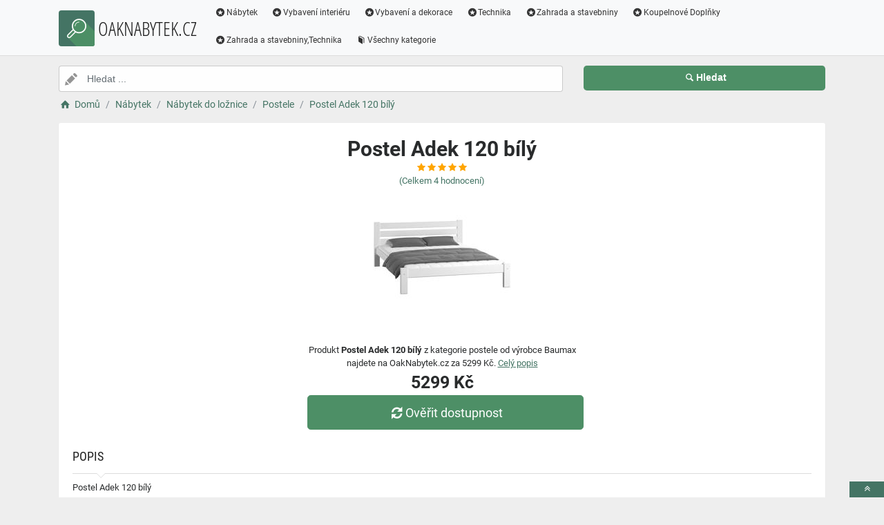

--- FILE ---
content_type: text/html; charset=utf-8
request_url: https://www.oaknabytek.cz/a/postel-adek-120-bily/96226
body_size: 5307
content:
<!DOCTYPE html><html lang=cs><head><script type=text/plain data-cookiecategory=analytics defer>
                (
                    function (w, d, s, l, i) {
                        w[l] = w[l] || [];
                        w[l].push({
                            'gtm.start': new Date().getTime(), event: 'gtm.js'
                        });
                        var f = d.getElementsByTagName(s)[0],
                            j = d.createElement(s),
                            dl = l != 'dataLayer' ? '&l=' + l : '';
                        j.async = true; j.src = 'https://www.googletagmanager.com/gtm.js?id=' + i + dl; f.parentNode.insertBefore(j, f);
                    })(window, document, 'script', 'dataLayer', 'GTM-TV2F6CS');
            </script><meta charset=utf-8><meta name=viewport content="width=device-width, initial-scale=1"><meta name=description content="Produkt Postel Adek 120 bílý"><meta name=title content="Postel Adek 120 bílý"><meta name=robots content="index, follow"><title>Postel Adek 120 bílý | Nábytek a vybavení pro váš domov</title><link rel=icon type=image/x-icon href=/logo/logo.png><link rel=apple-touch-icon href=/logo/logo.png><link rel=stylesheet href=/Styles/css/pace_flash.min.css><link rel=stylesheet href=/Styles/css/bootstrap.min.css><link rel=stylesheet href=/Styles/css/style.min.css><body><noscript><iframe src="//www.googletagmanager.com/ns.html?id=GTM-TV2F6CS" height=0 width=0 style=display:none;visibility:hidden></iframe></noscript><div id=wrapper><div id=navbar class=header><nav class="navbar fixed-top navbar-site navbar-light bg-light navbar-expand-md" role=navigation><div class=container><div class=navbar-identity><a href="//www.OakNabytek.cz/" class="navbar-brand logo logo-title"> <span> <i class="icon-search-2 ln-shadow-logo"></i> </span><span>OAKNABYTEK.CZ</span> </a> <button aria-label=navbarCollapse data-target=.navbar-collapse data-toggle=collapse class="navbar-toggler pull-right" type=button> <svg width=30 height=30 focusable=false><path stroke=currentColor stroke-width=2 stroke-linecap=round stroke-miterlimit=10 d="M4 7h22M4 15h22M4 23h22" /></svg> </button></div><div class="navbar-collapse collapse"><ul class="nav navbar-nav ml-auto navbar-right"><li class=nav-item><a href=//www.OakNabytek.cz/c/nabytek/21 class=nav-link><i class=icon-star-circled></i>Nábytek</a><li class=nav-item><a href=//www.OakNabytek.cz/c/vybaveni-interieru/2 class=nav-link><i class=icon-star-circled></i>Vybavení interiéru</a><li class=nav-item><a href=//www.OakNabytek.cz/c/vybaveni-a-dekorace/8 class=nav-link><i class=icon-star-circled></i>Vybavení a dekorace</a><li class=nav-item><a href=//www.OakNabytek.cz/c/technika/60 class=nav-link><i class=icon-star-circled></i>Technika</a><li class=nav-item><a href=//www.OakNabytek.cz/c/zahrada-a-stavebniny/249 class=nav-link><i class=icon-star-circled></i>Zahrada a stavebniny</a><li class=nav-item><a href=//www.OakNabytek.cz/c/koupelnove-doplnky/1628 class=nav-link><i class=icon-star-circled></i>Koupelnové Doplňky</a><li class=nav-item><a href=//www.OakNabytek.cz/c/zahrada-a-stavebniny-technika/1408 class=nav-link><i class=icon-star-circled></i>Zahrada a stavebniny,Technika</a><li class=nav-item><a href=//www.OakNabytek.cz/c class=nav-link><i class=icon-book></i>Všechny kategorie</a></ul></div></div></nav></div><div class=main-container><div class="container intro2"><div class="row search-row2 animated fadeInUp searchIntro2"><div class="col-xl-8 col-sm-8 search-col relative"><i class="icon-pencil-2 icon-append2"></i> <input name=searched id=searched class="form-control has-icon" placeholder="Hledat ..."></div><div class="col-xl-4 col-sm-4 search-col"><button onclick="window.location.href='/s/'+encodeURI(document.getElementById('searched').value)" class="btn btn-primary btn-search btn-block" style=margin-left:0.1px> <i class=icon-search></i><strong>Hledat</strong> </button></div></div></div><input type=hidden id=hfSearched name=hfSearched><div class=container><nav aria-label=breadcrumb role=navigation><ol itemscope itemtype=http://schema.org/BreadcrumbList class=breadcrumb><li itemprop=itemListElement itemscope itemtype=http://schema.org/ListItem class=breadcrumb-item><a itemprop=item href="//www.OakNabytek.cz/"> <i class=icon-home></i> <span itemprop=name>Domů</span> </a><meta itemprop=position content=1><li itemprop=itemListElement itemscope itemtype=http://schema.org/ListItem class=breadcrumb-item><a itemprop=item href=//www.OakNabytek.cz/c/nabytek/21> <span itemprop=name>Nábytek</span> </a><meta itemprop=position content=2><li itemprop=itemListElement itemscope itemtype=http://schema.org/ListItem class=breadcrumb-item><a itemprop=item href=//www.OakNabytek.cz/c/nabytek-do-loznice/128> <span itemprop=name>Nábytek do ložnice</span> </a><meta itemprop=position content=3><li itemprop=itemListElement itemscope itemtype=http://schema.org/ListItem class=breadcrumb-item><a itemprop=item href=//www.OakNabytek.cz/c/postele/3489> <span itemprop=name>Postele</span> </a><meta itemprop=position content=4><li itemprop=itemListElement itemscope itemtype=http://schema.org/ListItem class=breadcrumb-item><a itemprop=item href=//www.OakNabytek.cz/a/postel-adek-120-bily/96226> <span itemprop=name>Postel Adek 120 bílý</span> </a><meta itemprop=position content=5></ol></nav></div><div class=container><div class=row><div class="col-md-12 page-content col-thin-right"><div class="inner inner-box ads-details-wrapper"><div class=detail-header><h1 class=auto-heading>Postel Adek 120 bílý</h1><div class="HodnoceniSlevaNovinkaDetail row"><div class=col-md-12><span class="fa fa-star checked"></span> <span class="fa fa-star checked"></span> <span class="fa fa-star checked"></span> <span class="fa fa-star checked"></span> <span class="fa fa-star checked"></span></div><div class=col-md-12><a rel=nofollow href="//www.OakNabytek.cz/exit/a/96226?g=1">(Celkem<span> 4 </span> hodnocení)</a></div><div class=col-md-12></div></div></div><div class=row><div class="col-md-12 imgDetailDiv"><a rel=nofollow href="//www.OakNabytek.cz/exit/a/96226?g=2"> <img class=myImg src=/myimages/postel-adek-120-bily155767155767.png onerror="this.src='/images/imgnotfound.jpg'" alt="Postel Adek 120 bílý"> </a></div><div class=myDetail-descr><span> Produkt <b>Postel Adek 120 bílý</b> z kategorie postele od výrobce Baumax najdete na OakNabytek.cz za 5299 Kč. <a class=decor-underline rel=nofollow href="//www.OakNabytek.cz/exit/a/96226?g=4">Celý popis</a> </span> <span class=priceDetail> 5299 Kč </span> <a class="btn btn-success btn-lg btnBig" rel=nofollow href="//www.OakNabytek.cz/exit/a/96226?g=3"> <i class=icon-arrows-cw></i> Ověřit dostupnost </a></div></div><div class=Ads-Details><h2 class=list-title>Popis</h2><div class=row><div class="ads-details-info-description col-md-12 break-word">Postel Adek 120 bílý</div></div><div class=myGrid><strong>Ean: <strong class=detail-info-end>7304486</strong></strong> <strong> Značka: <span> <a class=detail-info-end href=//www.OakNabytek.cz/b/baumax/2> Baumax </a> </span> </strong> <strong> Prodejce: <span> <a class=detail-info-end href=//www.OakNabytek.cz/k/baumax/1> Baumax </a> </span> </strong></div></div><div class="content-footer text-center"><a class="btn btn-block btn-lg" rel=nofollow href="//www.OakNabytek.cz/exit/a/96226?g=7"> <i class=icon-search-1></i> Zjistit více informací od prodejce <img class=sameProductShop src=/eshopsImages/baumax.png alt=Baumax> </a></div></div></div></div><div class="col-xl-12 content-box"><div class="row row-featured row-featured-category"><div class="col-xl-12 box-title"><div class=inner><h2>Varianty produktu Postel Adek 120 bílý</h2></div></div><div class="col-xl-12 content-box"><div class="row row-featured row-featured-category"><div class="col-md-4 col-6 f-article"><div class="inner innerArticle"><span class="slevanovinka top">TOP</span> <a aria-label=postel-adek-160-bily-rating class=a-rating rel=nofollow href="//www.OakNabytek.cz/exit/a/96228?g=1"> <span class="fa fa-star checked"></span> <span class="fa fa-star checked"></span> <span class="fa fa-star checked"></span> <span class="fa fa-star checked"></span> <span class="fa fa-star-o checked"></span> </a> <a aria-label=postel-adek-160-bily-img rel=nofollow href="//www.OakNabytek.cz/exit/a/96228?g=2"> <span class=imgBox> <img loading=lazy class="pictureboxy img-responsive lazy" src=/myimages/postel-adek-160-bily155769155769.png onerror="this.src='/images/imgnotfound.jpg'" alt="Postel Adek 160 bílý"> </span> </a> <a aria-label=postel-adek-160-bily-name class=articleName href=//www.OakNabytek.cz/a/postel-adek-160-bily/96228> Postel Adek 160 bílý </a> <span class=item-price> 6599 K&#x10D;</span></div></div><div class="col-md-4 col-6 f-article"><div class="inner innerArticle"><span class="slevanovinka top">TOP</span> <a aria-label=postel-adek-200-bily-rating class=a-rating rel=nofollow href="//www.OakNabytek.cz/exit/a/96230?g=1"> <span class="fa fa-star checked"></span> <span class="fa fa-star checked"></span> <span class="fa fa-star checked"></span> <span class="fa fa-star checked"></span> <span class="fa fa-star checked"></span> </a> <a aria-label=postel-adek-200-bily-img rel=nofollow href="//www.OakNabytek.cz/exit/a/96230?g=2"> <span class=imgBox> <img loading=lazy class="pictureboxy img-responsive lazy" src=/myimages/postel-adek-200-bily155771155771.png onerror="this.src='/images/imgnotfound.jpg'" alt="Postel Adek 200 bílý"> </span> </a> <a aria-label=postel-adek-200-bily-name class=articleName href=//www.OakNabytek.cz/a/postel-adek-200-bily/96230> Postel Adek 200 bílý </a> <span class=item-price> 7999 K&#x10D;</span></div></div><div class="col-md-4 col-6 f-article"><div class="inner innerArticle"><span class="slevanovinka top">TOP</span> <a aria-label=postel-adek-80-bily-rating class=a-rating rel=nofollow href="//www.OakNabytek.cz/exit/a/96224?g=1"> <span class="fa fa-star checked"></span> <span class="fa fa-star checked"></span> <span class="fa fa-star checked"></span> <span class="fa fa-star checked"></span> <span class="fa fa-star-o checked"></span> </a> <a aria-label=postel-adek-80-bily-img rel=nofollow href="//www.OakNabytek.cz/exit/a/96224?g=2"> <span class=imgBox> <img loading=lazy class="pictureboxy img-responsive lazy" src=/myimages/postel-adek-80-bily155765155765.png onerror="this.src='/images/imgnotfound.jpg'" alt="Postel Adek 80 bílý"> </span> </a> <a aria-label=postel-adek-80-bily-name class=articleName href=//www.OakNabytek.cz/a/postel-adek-80-bily/96224> Postel Adek 80 bílý </a> <span class=item-price> 3999 K&#x10D;</span></div></div><div class="col-md-4 col-6 f-article"><div class="inner innerArticle"><span class="slevanovinka top">TOP</span> <a aria-label=postel-adek-90-bily-rating class=a-rating rel=nofollow href="//www.OakNabytek.cz/exit/a/96225?g=1"> <span class="fa fa-star checked"></span> <span class="fa fa-star checked"></span> <span class="fa fa-star checked"></span> <span class="fa fa-star checked"></span> <span class="fa fa-star-o checked"></span> </a> <a aria-label=postel-adek-90-bily-img rel=nofollow href="//www.OakNabytek.cz/exit/a/96225?g=2"> <span class=imgBox> <img loading=lazy class="pictureboxy img-responsive lazy" src=/myimages/postel-adek-90-bily155766155766.png onerror="this.src='/images/imgnotfound.jpg'" alt="Postel Adek 90 bílý"> </span> </a> <a aria-label=postel-adek-90-bily-name class=articleName href=//www.OakNabytek.cz/a/postel-adek-90-bily/96225> Postel Adek 90 bílý </a> <span class=item-price> 3999 K&#x10D;</span></div></div><div class="col-md-4 col-6 f-article"><div class="inner innerArticle"><span class="slevanovinka top">TOP</span> <a aria-label=postel-adek-180-bily-rating class=a-rating rel=nofollow href="//www.OakNabytek.cz/exit/a/96229?g=1"> <span class="fa fa-star checked"></span> <span class="fa fa-star checked"></span> <span class="fa fa-star checked"></span> <span class="fa fa-star checked"></span> <span class="fa fa-star-o checked"></span> </a> <a aria-label=postel-adek-180-bily-img rel=nofollow href="//www.OakNabytek.cz/exit/a/96229?g=2"> <span class=imgBox> <img loading=lazy class="pictureboxy img-responsive lazy" src=/myimages/postel-adek-180-bily155770155770.png onerror="this.src='/images/imgnotfound.jpg'" alt="Postel Adek 180 bílý"> </span> </a> <a aria-label=postel-adek-180-bily-name class=articleName href=//www.OakNabytek.cz/a/postel-adek-180-bily/96229> Postel Adek 180 bílý </a> <span class=item-price> 7099 K&#x10D;</span></div></div><div class="col-md-4 col-6 f-article"><div class="inner innerArticle"><span class="slevanovinka top">TOP</span> <a aria-label=postel-adek-140-bily-rating class=a-rating rel=nofollow href="//www.OakNabytek.cz/exit/a/96227?g=1"> <span class="fa fa-star checked"></span> <span class="fa fa-star checked"></span> <span class="fa fa-star checked"></span> <span class="fa fa-star checked"></span> <span class="fa fa-star-o checked"></span> </a> <a aria-label=postel-adek-140-bily-img rel=nofollow href="//www.OakNabytek.cz/exit/a/96227?g=2"> <span class=imgBox> <img loading=lazy class="pictureboxy img-responsive lazy" src=/myimages/postel-adek-140-bily155768155768.png onerror="this.src='/images/imgnotfound.jpg'" alt="Postel Adek 140 bílý"> </span> </a> <a aria-label=postel-adek-140-bily-name class=articleName href=//www.OakNabytek.cz/a/postel-adek-140-bily/96227> Postel Adek 140 bílý </a> <span class=item-price> 5999 K&#x10D;</span></div></div></div></div></div></div><div class="col-xl-12 content-box"><div class="row row-featured row-featured-category"><div class="col-xl-12 box-title"><div class=inner><h2><a href=//www.OakNabytek.cz/c/postele/3489>Další produkty z kategorie Postele</a></h2></div></div><div class="col-xl-12 content-box"><div class="row row-featured row-featured-category"><div class="col-md-4 col-6 f-article"><div class="inner innerArticle"><span class="slevanovinka top">TOP</span> <a aria-label=detska-postel-babydreams-sz-zelena-80x160-medvidek-s-kytickami-rating class=a-rating rel=nofollow href="//www.OakNabytek.cz/exit/a/117488?g=1"> <span class="fa fa-star checked"></span> <span class="fa fa-star checked"></span> <span class="fa fa-star checked"></span> <span class="fa fa-star checked"></span> <span class="fa fa-star-half-full checked"></span> </a> <a aria-label=detska-postel-babydreams-sz-zelena-80x160-medvidek-s-kytickami-img rel=nofollow href="//www.OakNabytek.cz/exit/a/117488?g=2"> <span class=imgBox> <img loading=lazy class="pictureboxy img-responsive lazy" src=/myimages/detska-postel-babydreams-sz-zelena-80x160-medvidek-s-kytickami166045166045.png onerror="this.src='/images/imgnotfound.jpg'" alt="Dětská postel Babydreams+SZ zelená 80x160 Medvídek s kytičkami"> </span> </a> <a aria-label=detska-postel-babydreams-sz-zelena-80x160-medvidek-s-kytickami-name class=articleName href=//www.OakNabytek.cz/a/detska-postel-babydreams-sz-zelena-80x160-medvidek-s-kytickami/117488> Dětská postel Babydreams+SZ zelená 80x160 Medvídek s kytičkami </a> <span class=item-price> 5949 K&#x10D;</span></div></div><div class="col-md-4 col-6 f-article"><div class="inner innerArticle"><span class="slevanovinka top">TOP</span> <a aria-label=detska-postel-babydreams-m-bila-80x180-jednorozec-rating class=a-rating rel=nofollow href="//www.OakNabytek.cz/exit/a/117259?g=1"> <span class="fa fa-star checked"></span> <span class="fa fa-star checked"></span> <span class="fa fa-star checked"></span> <span class="fa fa-star checked"></span> <span class="fa fa-star-o checked"></span> </a> <a aria-label=detska-postel-babydreams-m-bila-80x180-jednorozec-img rel=nofollow href="//www.OakNabytek.cz/exit/a/117259?g=2"> <span class=imgBox> <img loading=lazy class="pictureboxy img-responsive lazy" src=/myimages/detska-postel-babydreams-m-bila-80x180-jednorozec165813165813.png onerror="this.src='/images/imgnotfound.jpg'" alt="Dětská postel Babydreams+M bílá 80x180 Jednorožec"> </span> </a> <a aria-label=detska-postel-babydreams-m-bila-80x180-jednorozec-name class=articleName href=//www.OakNabytek.cz/a/detska-postel-babydreams-m-bila-80x180-jednorozec/117259> Dětská postel Babydreams+M bílá 80x180 Jednorožec </a> <span class=item-price> 6599 K&#x10D;</span></div></div><div class="col-md-4 col-6 f-article"><div class="inner innerArticle"><span class="slevanovinka top">TOP</span> <a aria-label=detska-postel-babydreams-sz-m-zelena-80x180-slon-rating class=a-rating rel=nofollow href="//www.OakNabytek.cz/exit/a/117834?g=1"> <span class="fa fa-star checked"></span> <span class="fa fa-star checked"></span> <span class="fa fa-star checked"></span> <span class="fa fa-star checked"></span> <span class="fa fa-star-half-full checked"></span> </a> <a aria-label=detska-postel-babydreams-sz-m-zelena-80x180-slon-img rel=nofollow href="//www.OakNabytek.cz/exit/a/117834?g=2"> <span class=imgBox> <img loading=lazy class="pictureboxy img-responsive lazy" src=/myimages/detska-postel-babydreams-sz-m-zelena-80x180-slon166401166401.png onerror="this.src='/images/imgnotfound.jpg'" alt="Dětská postel Babydreams+SZ+M zelená 80x180 Slon"> </span> </a> <a aria-label=detska-postel-babydreams-sz-m-zelena-80x180-slon-name class=articleName href=//www.OakNabytek.cz/a/detska-postel-babydreams-sz-m-zelena-80x180-slon/117834> Dětská postel Babydreams+SZ+M zelená 80x180 Slon </a> <span class=item-price> 7499 K&#x10D;</span></div></div><div class="col-md-4 col-6 f-article"><div class="inner innerArticle"><span class="slevanovinka top">TOP</span> <a aria-label=detska-postel-babydreams-sz-modra-80x180-formule-rating class=a-rating rel=nofollow href="//www.OakNabytek.cz/exit/a/117535?g=1"> <span class="fa fa-star checked"></span> <span class="fa fa-star checked"></span> <span class="fa fa-star checked"></span> <span class="fa fa-star checked"></span> <span class="fa fa-star-o checked"></span> </a> <a aria-label=detska-postel-babydreams-sz-modra-80x180-formule-img rel=nofollow href="//www.OakNabytek.cz/exit/a/117535?g=2"> <span class=imgBox> <img loading=lazy class="pictureboxy img-responsive lazy" src=/myimages/detska-postel-babydreams-sz-modra-80x180-formule166093166093.png onerror="this.src='/images/imgnotfound.jpg'" alt="Dětská postel Babydreams+SZ modrá 80x180 Formule"> </span> </a> <a aria-label=detska-postel-babydreams-sz-modra-80x180-formule-name class=articleName href=//www.OakNabytek.cz/a/detska-postel-babydreams-sz-modra-80x180-formule/117535> Dětská postel Babydreams+SZ modrá 80x180 Formule </a> <span class=item-price> 6399 K&#x10D;</span></div></div><div class="col-md-4 col-6 f-article"><div class="inner innerArticle"><span> <span class="slevanovinka novinka"> Novinka</span> </span> <a aria-label=postel-rosa-salvador-15-180x200-topper-rating class=a-rating rel=nofollow href="//www.OakNabytek.cz/exit/a/131588?g=1"> <span class="fa fa-star checked"></span> <span class="fa fa-star checked"></span> <span class="fa fa-star checked"></span> <span class="fa fa-star checked"></span> <span class="fa fa-star checked"></span> </a> <a aria-label=postel-rosa-salvador-15-180x200-topper-img rel=nofollow href="//www.OakNabytek.cz/exit/a/131588?g=2"> <span class=imgBox> <img loading=lazy class="pictureboxy img-responsive lazy" src=/myimages/postel-rosa-salvador-15-180x200-topper185122185122.png onerror="this.src='/images/imgnotfound.jpg'" alt="Postel Rosa Salvador 15 180x200 + topper"> </span> </a> <a aria-label=postel-rosa-salvador-15-180x200-topper-name class=articleName href=//www.OakNabytek.cz/a/postel-rosa-salvador-15-180x200-topper/131588> Postel Rosa Salvador 15 180x200 + topper </a> <span class=item-price> 24499 K&#x10D;</span></div></div><div class="col-md-4 col-6 f-article"><div class="inner innerArticle"><span class="slevanovinka top">TOP</span> <a aria-label=postel-domcek-otylia-80x160-pine-rating class=a-rating rel=nofollow href="//www.OakNabytek.cz/exit/a/127824?g=1"> <span class="fa fa-star checked"></span> <span class="fa fa-star checked"></span> <span class="fa fa-star checked"></span> <span class="fa fa-star checked"></span> <span class="fa fa-star-o checked"></span> </a> <a aria-label=postel-domcek-otylia-80x160-pine-img rel=nofollow href="//www.OakNabytek.cz/exit/a/127824?g=2"> <span class=imgBox> <img loading=lazy class="pictureboxy img-responsive lazy" src=/myimages/postel-domcek-otylia-80x160-pine179600179600.png onerror="this.src='/images/imgnotfound.jpg'" alt="Posteľ Domček Otylia 80x160 pine"> </span> </a> <a aria-label=postel-domcek-otylia-80x160-pine-name class=articleName href=//www.OakNabytek.cz/a/postel-domcek-otylia-80x160-pine/127824> Posteľ Domček Otylia 80x160 pine </a> <span class=item-price> 10199 K&#x10D;</span></div></div></div></div></div></div><div class="col-xl-12 content-box"><div class="row row-featured row-featured-category"><div class="col-xl-12 box-title"><div class=inner><h2><a href=//www.OakNabytek.cz/b/baumax/2>Další produkty od výrobce Baumax</a></h2></div></div><div class="col-xl-12 content-box"><div class="row row-featured row-featured-category"><div class="col-md-4 col-6 f-article"><div class="inner innerArticle"><span> <span class="slevanovinka novinka"> Novinka</span> <span class="slevanovinka sleva">Sleva</span> </span> <a aria-label=nastavec-skrin-smart-srn4-95-cm-antracyt-rating class=a-rating rel=nofollow href="//www.OakNabytek.cz/exit/a/45040?g=1"> <span class="fa fa-star checked"></span> <span class="fa fa-star checked"></span> <span class="fa fa-star checked"></span> <span class="fa fa-star checked"></span> <span class="fa fa-star-o checked"></span> </a> <a aria-label=nastavec-skrin-smart-srn4-95-cm-antracyt-img rel=nofollow href="//www.OakNabytek.cz/exit/a/45040?g=2"> <span class=imgBox> <img loading=lazy class="pictureboxy img-responsive lazy" src=/myimages/nastavec-skrin-smart-srn4-95-cm-antracyt123523123523.png onerror="this.src='/images/imgnotfound.jpg'" alt="Nástavec Skříň Smart SRN4 95 cm antracyt"> </span> </a> <a aria-label=nastavec-skrin-smart-srn4-95-cm-antracyt-name class=articleName href=//www.OakNabytek.cz/a/nastavec-skrin-smart-srn4-95-cm-antracyt/45040> Nástavec Skříň Smart SRN4 95 cm antracyt </a> <span class=item-price><span class=item-price-discount>1869,15 K&#x10D;</span> 2199 K&#x10D;</span></div></div><div class="col-md-4 col-6 f-article"><div class="inner innerArticle"><span class="slevanovinka top">TOP</span> <a aria-label=kuchynska-skrinka-stilo-grafit-mat-bila-60dg-bb-rating class=a-rating rel=nofollow href="//www.OakNabytek.cz/exit/a/48340?g=1"> <span class="fa fa-star checked"></span> <span class="fa fa-star checked"></span> <span class="fa fa-star checked"></span> <span class="fa fa-star checked"></span> <span class="fa fa-star-half-full checked"></span> </a> <a aria-label=kuchynska-skrinka-stilo-grafit-mat-bila-60dg-bb-img rel=nofollow href="//www.OakNabytek.cz/exit/a/48340?g=2"> <span class=imgBox> <img loading=lazy class="pictureboxy img-responsive lazy" src=/myimages/kuchynska-skrinka-stilo-grafit-mat-bila-60dg-bb127695127695.png onerror="this.src='/images/imgnotfound.jpg'" alt="Kuchyňská skříňka STILO grafit mat/bílá 60dg bb"> </span> </a> <a aria-label=kuchynska-skrinka-stilo-grafit-mat-bila-60dg-bb-name class=articleName href=//www.OakNabytek.cz/a/kuchynska-skrinka-stilo-grafit-mat-bila-60dg-bb/48340> Kuchyňská skříňka STILO grafit mat/bílá 60dg bb </a> <span class=item-price> 1799 K&#x10D;</span></div></div><div class="col-md-4 col-6 f-article"><div class="inner innerArticle"><span class="slevanovinka top">TOP</span> <a aria-label=stul-garant-170-beton-tmavy-rating class=a-rating rel=nofollow href="//www.OakNabytek.cz/exit/a/49666?g=1"> <span class="fa fa-star checked"></span> <span class="fa fa-star checked"></span> <span class="fa fa-star checked"></span> <span class="fa fa-star checked"></span> <span class="fa fa-star-half-full checked"></span> </a> <a aria-label=stul-garant-170-beton-tmavy-img rel=nofollow href="//www.OakNabytek.cz/exit/a/49666?g=2"> <span class=imgBox> <img loading=lazy class="pictureboxy img-responsive lazy" src=/myimages/stul-garant-170-beton-tmavy129147129147.png onerror="this.src='/images/imgnotfound.jpg'" alt="Stůl Garant 170 Beton Tmavý"> </span> </a> <a aria-label=stul-garant-170-beton-tmavy-name class=articleName href=//www.OakNabytek.cz/a/stul-garant-170-beton-tmavy/49666> Stůl Garant 170 Beton Tmavý </a> <span class=item-price> 7789 K&#x10D;</span></div></div><div class="col-md-4 col-6 f-article"><div class="inner innerArticle"><span> <span class="slevanovinka sleva">Sleva</span> </span> <a aria-label=zidle-quebec-80112a-dark-green-rating class=a-rating rel=nofollow href="//www.OakNabytek.cz/exit/a/46674?g=1"> <span class="fa fa-star checked"></span> <span class="fa fa-star checked"></span> <span class="fa fa-star checked"></span> <span class="fa fa-star checked"></span> <span class="fa fa-star-half-full checked"></span> </a> <a aria-label=zidle-quebec-80112a-dark-green-img rel=nofollow href="//www.OakNabytek.cz/exit/a/46674?g=2"> <span class=imgBox> <img loading=lazy class="pictureboxy img-responsive lazy" src=/myimages/zidle-quebec-80112a-dark-green125600125600.png onerror="this.src='/images/imgnotfound.jpg'" alt="Židle Quebec 80112A dark green"> </span> </a> <a aria-label=zidle-quebec-80112a-dark-green-name class=articleName href=//www.OakNabytek.cz/a/zidle-quebec-80112a-dark-green/46674> Židle Quebec 80112A dark green </a> <span class=item-price><span class=item-price-discount>1799 K&#x10D;</span> 1259,3 K&#x10D;</span></div></div><div class="col-md-4 col-6 f-article"><div class="inner innerArticle"><span> <span class="slevanovinka novinka"> Novinka</span> </span> <a aria-label=skrin-heksagon-2-100-dub-artisan-bila-zrcadlo-rating class=a-rating rel=nofollow href="//www.OakNabytek.cz/exit/a/58498?g=1"> <span class="fa fa-star checked"></span> <span class="fa fa-star checked"></span> <span class="fa fa-star checked"></span> <span class="fa fa-star checked"></span> <span class="fa fa-star-half-full checked"></span> </a> <a aria-label=skrin-heksagon-2-100-dub-artisan-bila-zrcadlo-img rel=nofollow href="//www.OakNabytek.cz/exit/a/58498?g=2"> <span class=imgBox> <img loading=lazy class="pictureboxy img-responsive lazy" src=/myimages/skrin-heksagon-2-100-dub-artisan-bila-zrcadlo139869139869.png onerror="this.src='/images/imgnotfound.jpg'" alt="Skříň Heksagon 2 100 dub artisan/bílá/zrcadlo"> </span> </a> <a aria-label=skrin-heksagon-2-100-dub-artisan-bila-zrcadlo-name class=articleName href=//www.OakNabytek.cz/a/skrin-heksagon-2-100-dub-artisan-bila-zrcadlo/58498> Skříň Heksagon 2 100 dub artisan/bílá/zrcadlo </a> <span class=item-price> 11499 K&#x10D;</span></div></div><div class="col-md-4 col-6 f-article"><div class="inner innerArticle"><span class="slevanovinka top">TOP</span> <a aria-label=pohovka-dave-80-poso-27-rating class=a-rating rel=nofollow href="//www.OakNabytek.cz/exit/a/122076?g=1"> <span class="fa fa-star checked"></span> <span class="fa fa-star checked"></span> <span class="fa fa-star checked"></span> <span class="fa fa-star checked"></span> <span class="fa fa-star checked"></span> </a> <a aria-label=pohovka-dave-80-poso-27-img rel=nofollow href="//www.OakNabytek.cz/exit/a/122076?g=2"> <span class=imgBox> <img loading=lazy class="pictureboxy img-responsive lazy" src=/myimages/pohovka-dave-80-poso-27172326172326.png onerror="this.src='/images/imgnotfound.jpg'" alt="Pohovka Dave 80 Poso 27"> </span> </a> <a aria-label=pohovka-dave-80-poso-27-name class=articleName href=//www.OakNabytek.cz/a/pohovka-dave-80-poso-27/122076> Pohovka Dave 80 Poso 27 </a> <span class=item-price> 9999 K&#x10D;</span></div></div></div></div></div></div><div class="col-xl-12 content-box"><div class="row row-featured row-featured-category"><div class="col-xl-12 box-title no-border"><div class=inner><h2><a href=/e>Oblíbené E-shopy </a></h2></div></div><div class="col-xl-2 col-md-3 col-sm-3 col-xs-4 f-category" style=height:193.978px><div class="inner eshopDiv"><a href=//www.OakNabytek.cz/exit/ee/1> <span class=imgBox> <img loading=lazy class="pictureboxy img-responsive lazy" style=max-height:400px src=/eshopsImages/baumax.png onerror="this.src='/images/imgnotfound.jpg'" alt=Baumax> </span> <span class=imgBoxSpan>Baumax</span> </a></div></div></div></div></div></div><input name=Antiforgery type=hidden value=CfDJ8MLgj-P0GF9Np4r2YLUdUAzOJmFlWTXgMlCCfNODHoGVZWZsFFkTKo5-r923xrCyFOnEruVu9yW38h4ypuiyAKmXtrwKD-Ux-Mt-2Om1WoQgPJogKrmFdJn-HFUSxBeItgxdeNi9XY24U70tmrSXl-E><div class=page-info><div class=bg-overly><div class="container text-center section-promo"><div class=row><div class="col-sm-4 col-xs-6 col-xxs-12"><div class=iconbox-wrap><div class=iconbox><div class=iconbox-wrap-icon><i class=icon-gift></i></div><div class=iconbox-wrap-content><span class=myCount>74577</span><div class=iconbox-wrap-text>Produktů</div></div></div></div></div><div class="col-sm-4 col-xs-6 col-xxs-12"><div class=iconbox-wrap><div class=iconbox><div class=iconbox-wrap-icon><i class=icon-book></i></div><div class=iconbox-wrap-content><span class=myCount>1658</span><div class=iconbox-wrap-text>Kategorií</div></div></div></div></div><div class="col-sm-4 col-xs-6 col-xxs-12"><div class=iconbox-wrap><div class=iconbox><div class=iconbox-wrap-icon><i class=icon-bandcamp></i></div><div class=iconbox-wrap-content><span class=myCount>342</span><div class=iconbox-wrap-text>Značek</div></div></div></div></div></div></div></div></div><footer class=main-footer><div class=footer-content><div class=container><div class="myFooter row"><div class="col-xl-6 col-xl-6 col-md-6 col-6"><span class=footer-title>O nás</span> <span> Katalog plný nábytku, stavebnin a vybavení pro váš dům </span></div><div class="col-xl-2 col-xl-2 col-md-2 col-6"><div class=footer-col><span class=footer-title>Informace</span><ul class="list-unstyled footer-nav"><li><a href=//www.OakNabytek.cz/slevove-kupony-akce>Slevové kupóny a akce</a><li><a href=//www.OakNabytek.cz/c>Všechny kategorie</a><li><a href=//www.OakNabytek.cz/b>Všechny značky</a><li><a href=//www.OakNabytek.cz/e>Všechny e-shopy</a><li><a href=//www.OakNabytek.cz/n>Novinky</a><li><a href=//www.OakNabytek.cz/d>Slevy</a></ul></div></div><div class="col-xl-2 col-xl-2 col-md-2 col-6"><div class=footer-col><span class=footer-title>Blog</span><ul class="list-unstyled footer-nav"><li><a href=//www.OakNabytek.cz/blog>Náš magazín</a></ul></div></div><div class="col-xl-2 col-xl-2 col-md-2 col-6"><div class=footer-col><span class=footer-title>Stránky</span><ul class="list-unstyled footer-nav"><li><a href=//www.OakNabytek.cz/o-nas>O nás</a><li><a href=//www.OakNabytek.cz/cookies>Cookies</a></ul></div></div><div style=clear:both></div><div class=row style=padding-left:15px><a href=//www.OakNabytek.cz/k/baumax/1 class=nav-link>Baumax</a></div><div class=col-xl-12><div class="copy-info text-center">©OAKNABYTEK.CZ 2026</div></div></div></div><a aria-label=toTop href=#top class="back-top text-center" onclick="$('body,html').animate({scrollTop:0},500);return false" style=display:inline> <i class="fa fa-angle-double-up"></i> </a></div></footer></div><script src=/js/jquery.min.js></script><script src=/js/popper.min.js></script><script src=/js/pace.min.js></script><script src=/js/bootstrap.min.js></script><script src=/js/vendors.min.js></script><script src=/js/script.js></script><script src=/js/jquery-ui.js></script><script src=/js/cookieconsent.js></script><script src=/js/cookieconsent-init.js></script><script src=/js/JsSearch.js></script><script type=application/ld+json>{"@context":"https://schema.org/","@type":"Product","name":"Postel Adek 120 bílý","gtin":"7304486","image":"/myimages/postel-adek-120-bily155767155767.png","description":"Postel Adek 120 bílý ","sku":"155767","brand":{"@type":"Brand","name":"Baumax"},"aggregateRating":{"@type":"AggregateRating","ratingValue":"5","ratingCount":"3","bestRating":"5","worstRating":"1"},"offers":{"@type":"Offer","url":"www.oaknabytek.cz/a/postel-adek-120-bily/96226","priceCurrency":"CZK","price":"5299","itemCondition":"http://schema.org/NewCondition","availability":"https://schema.org/InStock"}}</script>